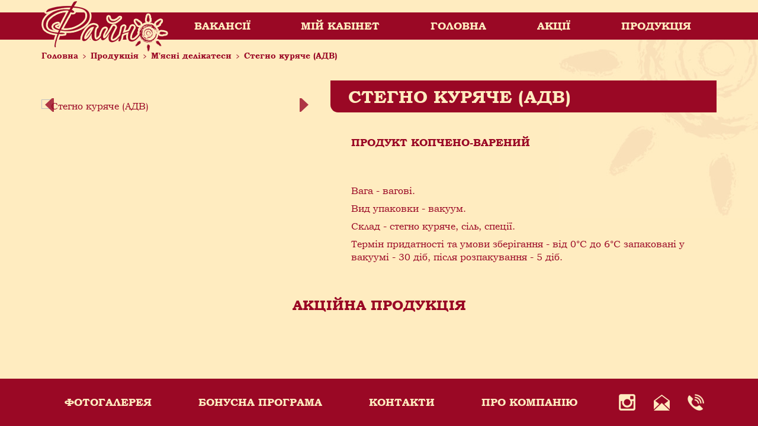

--- FILE ---
content_type: text/html; charset=UTF-8
request_url: https://fajno.ua/stegno-kuryache.html
body_size: 4301
content:
<!DOCTYPE html>
<html lang="uk">
<head>
<meta charset="utf-8"/>
<meta http-equiv="X-UA-Compatible" content="IE=edge"/>
<meta name="viewport" content="width=device-width, initial-scale=1"/>

<meta name="keywords" content=". Стегно куряче (АДВ)" />
<meta name="description" content="Бедро куриное в/к   ООО "АДВ"" />
<link rel="canonical" href="https://fajno.ua/stegno-kuryache.html">
<title>Стегно куряче (АДВ)</title>
<base href="https://fajno.ua/"/>

<link rel="stylesheet" href="/js/fancybox/jquery.fancybox.css">
<link rel="stylesheet" href="style/lightslider.css" type="text/css" />
<link rel="stylesheet" href="style/bootstrap.min.css">
<link href="style/fajno_style.css?v1.1" rel="stylesheet">
<!--[if lt IE 9]>
<script src="https://oss.maxcdn.com/libs/html5shiv/3.7.0/html5shiv.js"></script>
<script src="https://oss.maxcdn.com/libs/respond.js/1.4.2/respond.min.js"></script>
<![endif]-->
<link rel="ICON" href="favicon.ico" />
<link rel="apple-touch-icon" sizes="60x60" href="60.png">
<link rel="apple-touch-icon" sizes="76x76" href="76.png" />
<link rel="apple-touch-icon" sizes="120x120" href="120.png" />
<link rel="apple-touch-icon" sizes="152x152" href="152.png" />
<script type="text/javascript" src="js/jquery.min.js"></script>
<script type="text/javascript" src="js/bootstrap.min.js"></script>
<script type="text/javascript" src="js/jquery.maskedinput.min.js"></script>	
<script type="text/javascript" src="/assets/modules/data_users/js/aut_scr.js"></script>
<script type="text/javascript">autInOut.init('ua');</script>
<script type="text/javascript" src="/js/fancybox/jquery.fancybox.js"></script>
<script type="text/javascript" src="/js/fancybox/jquery.mousewheel-3.0.6.pack.js"></script>
<script type="text/javascript" src="/assets/modules/feedback_module/js/feedback_scr.js"></script>
</head>
<body class="cbp-spmenu-push"><!--for spmenu-->
<nav class="cbp-spmenu cbp-spmenu-vertical cbp-spmenu-left" id="cbp-spmenu-s1"><!--Блок слева на моб-->
<div class="cbp-spmenu-close"></div>
<div class="sp-wp">
<div id="sp-menu"></div>
<div id="sp-search"></div>
</div>
</nav>
<div id="h-fixed"><!--Фиксированый блок вверху на моб-->
<div class="container">
<div id="fixed-menu"><span></span></div>
<div id="fixed-logo"></div>
</div>
</div>
<div class="wrapper" id="min-height">
<header>
<div class="container">
<div id="h-logo"><div class="logo"><a href="/" title="Файно"><img src="img/logo.png" alt="Файно"></a></div></div>
<div id="h-menu"><div class="h-menu">
<ul><li><a href="/merezha-fajno.html" title="Мережа файно" >Мережа файно</a></li>
<li><a href="/vakansii.html" title="Вакансії" >Вакансії</a></li>
<li><a href="/osobisti-dani.html" title="Мій кабінет" >Мій кабінет</a></li>
<li><a href="https://fajno.ua/" title="Головна" >Головна</a></li>
<li><a href="/akcii.html" title="Акції" >Акції</a></li>
<li><a href="/produkciya.html" title="Продукція" >Продукція</a></li>
</ul> 
</div></div>
</div>
</header>
<div class="container"><div class="brcr"><div class="B_crumbBox" itemscope itemtype="http://schema.org/BreadcrumbList" ><span class="B_item-li-crumb" itemprop="itemListElement" itemscope itemtype="http://schema.org/ListItem" ><a class="B_homeCrumb" href="/" title="Файно" itemprop="item"><span itemprop="name">Головна</span></a><meta itemprop="position" content="1" /></span> <img src="/img/brcr.png" alt=""/> <span class="B_item-li-crumb" itemprop="itemListElement" itemscope itemtype="http://schema.org/ListItem" ><a class="B_crumb" href="/produkciya.html" title="Продукція" itemprop="item"><span itemprop="name">Продукція</span></a><meta itemprop="position" content="2" /></span> <img src="/img/brcr.png" alt=""/> <span class="B_item-li-crumb" itemprop="itemListElement" itemscope itemtype="http://schema.org/ListItem" ><a class="B_crumb" href="/myasnye-delikatesy.html" title="М'ясні делікатеси" itemprop="item"><span itemprop="name">М'ясні делікатеси</span></a><meta itemprop="position" content="3" /></span> <img src="/img/brcr.png" alt=""/> <span class="B_lastCrumb"><span class="B_currentCrumb" >Стегно куряче (АДВ)</span></span></div></div></div>
<div class="container">
<section itemscope itemtype="http://schema.org/Product" class="page-prod">
<div class="row">
<div class="col-xs-12 col-sm-5">
<div class="page-prod_t-xs">Стегно куряче (АДВ)</div>	
<div class="page-prod-img">

<div id="gallery" class="gallery list-unstyled cS-hidden">
	<div><img src="assets/cache/images/products/delikatesy/stegno-kuryache-500x400-4cc.png" alt="Стегно куряче (АДВ)" itemprop="image"/></div>
	<div><img src="assets/cache/images/products/myaso/adv__bedro-kurinoe-vk-2-500x400-1f9.png" alt="Стегно куряче (АДВ)" /></div>
</div>
</div>
</div>
<div class="col-xs-12 col-sm-7"><h1 class="page-prod_t" itemprop="name">Стегно куряче (АДВ)</h1>
<div class="page-prod-info">
<div class="page-prod_short">ПРОДУКТ КОПЧЕНО-ВАРЕНИЙ<br/><span class="page-prod_short__sm"></span></div>	
<div class="page-prod-prices-cur">
<div class="page-prod-prices ">
 

</div>

</div>
<div class="table-responsive page-prod_tx" itemprop="description"><p>Вага - вагові.</p>
<p>Вид упаковки - вакуум.</p>
<p>Склад - стегно куряче, сіль, спеції.</p>
<p>Термін придатності та умови зберігання - від 0&deg;С до 6&deg;С запаковані у вакуумі - 30 діб, після розпакування - 5 діб.</p></div>
</div>
</div>
</div>
</section>
<div class="page-prod-sales">
<a href="akcii.html" class="title">Акційна продукція</a>
<div class="prod-lists">
<div class="row">
	
</div>
</div>
</div>	
</div>
</div><!--wrapper-->
<footer><div class="container">
<div class="row">
<div class="col-xs-6 col-sm-4 col-lg-3 hide">
<div class="f-phones">
гаряча лінія<br/> приймає дзвінки з 9<sup>00</sup> до 17<sup>00</sup><br/><span class="phone-number">068-522-42-52</span> 
</div>
</div>
<div class="col-xs-6 col-sm-9 col-lg-10"><div class="f-menu">
<ul><li><a href="/fotogalereya.html" title="Фотогалерея" >Фотогалерея</a></li>
<li><a href="/bonusna-programa.html" title="Бонусна програма" >Бонусна програма</a></li>
<li><a href="/kontakti.html" title="Контакти" >Контакти</a></li>
<li><a href="/pro-kompvniyu.html" title="Про компанію" >Про компанію</a></li>
</ul> 
</div></div>
<div class="col-xs-6 col-sm-3 col-lg-2">
<div class="f-ic">
<a href="https://www.instagram.com/faino_mereja/?utm_source=ig_profile_share&igshid=1k629kygctm3j" class="f-inst" rel="nofollow" target="_blank"></a>
<a class="tocont_btn open_fb f-fb_btn" href="#form_feedbackWind"></a>
<div style="display: none;">
<div id="form_feedbackWind" class="feedback-wind">
	<div class="feedback-wind_t">Написати нам</div>
	<div class="feedback-wind_prod"></div>
	<p id="msg_fbWind"></p>
	<form id="fbformWind"  method="POST">	
			<div><label class="back-call_lbl">Контактна особа<span class="req">*</span></label><input name="name" type="text" maxlength="40"  data-fl-check="1" /></div>
				<div><label>Телефон</label><input id="fbWind_phone" name="phone" maxlength="20" type="text" data-fl-check="0" /></div>
				<div><label>E-mail<span class="req">*</span></label><input name="email" type="text" maxlength="40"  data-fl-check="1" /></div>
			
			<div><label>Повідомлення<span class="req">*</span></label><textarea name="user_comment" rows="5"  data-fl-check="1" ></textarea></div>	
					
		<button class="feedback-wind_btn" onclick="FBmodule.sendForm_fbWind('ua','','')">Відправити</button>
	</form>
</div>
<div id="fb_successWind"><div class="thanks">
<p>Дякуємо, Ваше повідомлення принято.</p><p>Відповідь буде відправлена на вказаний e-mail.</p></div></div>
</div>
<a class="bc_btn f-bc_btn" href="#form_back_call" ></a>
<div style="display: none;">
<div class="back-call" id="form_back_call">	
<div class="back-call_ic"></div>
<div class="back-call_t">Замовити зворотній дзвінок</div>
<div class="back-call_prod"></div>
	<p id="msg_bc" class=""></p>
	<form id="bcform" method="POST" class="back-call_form">		
					<div><label class="back-call_lbl">Ім'я<span class="req">*</span></label>
				<div><input class="back-call_it" name="name" type="text" maxlength="40" data-fl-check="1" /></div>
			</div>
		
		
					<div><label class="back-call_lbl">Телефон<span class="req">*</span></label>
				<div><input class="back-call_it" id="bc_phone" name="phone" type="text" maxlength="20" data-fl-check="1" /></div>
			</div>
		
			

		<button class="back-call_btn" onclick="FBmodule.sendForm_bc('ua','','')" >Відправити</button>
	</form>			
</div>
	
<div id="bc_success">
<div class="thanks"><p>Дякуємо, Ваша заявка прийнята.</p><p>В найближчий час менеджер зв'яжеться з Вами.</p></div>
</div>
</div>
</div>
</div>
</div></div>
</footer>
<script src="js/bootstrap.min.js" ></script>
<script src="js/isMobile.js"></script>
<script>
if(isMobile.phone & $(window).width() <= 767) {
$('.phone-number').each(function() {
$(this).replaceWith(
$('<a href="tel:'+ $(this).text() + '" class="phone-number">' + $(this).text() +'</a>')
);
});
}
	
</script>
<script type="text/javascript" src="js/menu.js" ></script>
<script type="text/javascript">
$(document).ready(function(){
function minHeight () {
	if ($( window ).width() > 1199) {
	$("#min-height").css("min-height",($(window).height()-101));
	}
if (($( window ).width() < 1200) &&($( window ).width() >= 768) ){
	$("#min-height").css("min-height",($(window).height()-141));
	}
if (($( window ).width() < 768) &&($( window ).width() >= 480) ){
	$("#min-height").css("min-height",($(window).height()-178));
	}
if ($( window ).width() < 480) {
	$("#min-height").css("min-height",($(window).height()-215));
	}
}
minHeight();
$(window).resize(function() {
		minHeight();
	
	});
	});
</script>
<script type="text/javascript">

jQuery(document).ready(function($){	
//$("#cartcon").fancybox({ href: '#cartcoiner' , wrapCSS: 'modal_tocart',maxWidth:750, minHeight:292 });//всплывающее окно «товар добавлен в корзину»
$(".bc_btn").fancybox({ href: '#form_back_call', wrapCSS: 'modal_back_call'});//всплывающее окно «обратный звонок»	
$(".vacancy-list_btn").fancybox({ href: '#ocWind', wrapCSS: 'modal_one_click',maxWidth:750 });// всплывающее окно
$(".open_fb").fancybox({ href: '#form_feedbackWind', wrapCSS: 'modal_feedback' });// всплывающее окно «обратная связь»
$("#ocShort_phone").mask('+38(999)99-99-999');// "Заказ в один клик" упрощёной формы
$("#ocSHK_phone").mask('+38(999)99-99-999');// "Заказ в один клик"
$("#oc_phone").mask('+38(999)99-99-999'); // "Заказ в один клик"
$("#bc_phone").mask('+38(999)99-99-999');// "Обратный звонок"
$("#fb_phone").mask('+38(999)99-99-999');// "Обратная связь"	
$("#fbWind_phone").mask('+38(999)99-99-999');// "Обратная связь" 
$("#phone_reg").mask('+38(999)99-99-999'); //Регистрация
});
</script>
<script>
document.ondragstart = disallowCp;
document.onselectstart = disallowCp;
document.oncontextmenu = disallowCp;
document.oncopy = disallowCp;
function disallowCp() {
	return false
}
</script>
	
<script type="text/javascript" src="js/lightslider.min.js"></script>
<script type="text/javascript">
		$(document).ready(function() {		
		var autoplaySlider = $('#gallery').lightSlider({
            item:1,
			loop:true,
			pager:false,
			slideMove:1,
			slideMargin:0,
			controls:true,
			enableDrag:false,
			enableTouch:false,
			freeMove:false,
            speed:1000,
            onSliderLoad: function() {
                    $('#gallery').removeClass('cS-hidden');
			}
			});
		});
</script>	
</body>
</html>

--- FILE ---
content_type: text/css
request_url: https://fajno.ua/style/fajno_style.css?v1.1
body_size: 8778
content:
@font-face{font-family:'BookmanOldStyle';src:url("../font/BookmanOldStyle.eot?#iefix") format("embedded-opentype"),url("../font/BookmanOldStyle.woff") format("woff"),url("../font/BookmanOldStyle.ttf") format("truetype"),url("../font/BookmanOldStyle.svg#BookmanOldStyle") format("svg");font-weight:normal;font-style:normal}@font-face{font-family:'BookmanOldStyle';src:url("../font/BookmanOldStyle-Bold.eot?#iefix") format("embedded-opentype"),url("../font/BookmanOldStyle-Bold.woff") format("woff"),url("../font/BookmanOldStyle-Bold.ttf") format("truetype"),url("../font/BookmanOldStyle-Bold.svg#BookmanOldStyle-Bold") format("svg");font-weight:bold;font-style:normal}@-ms-keyframes spin{from{-ms-transform:rotate(0deg)}to{-ms-transform:rotate(360deg)}}@-moz-keyframes spin{from{-moz-transform:rotate(0deg)}to{-moz-transform:rotate(360deg)}}@-webkit-keyframes spin{from{-webkit-transform:rotate(0deg)}to{-webkit-transform:rotate(360deg)}}@keyframes spin{from{transform:rotate(0deg)}to{transform:rotate(360deg)}}body{font-family:"BookmanOldStyle";font-size:14px;line-height:20px;color:#9a0825;background-color:#ffecc0}.wrapper{padding:0;font-size:16px;line-height:22px;position:relative}body:not(#main) .wrapper{background-image:url(../img/sun_bg.jpg);background-position:100% 46px;background-repeat:no-repeat;background-size:336px 302px}@media (max-width: 1199px) and (min-width: 768px){body:not(#main) .wrapper{background-size:168px 151px}}@media (max-width: 767px){body:not(#main) .wrapper{background-size:84px 75px;background-position:100% 0}}h1{color:#9a0825;text-transform:uppercase;font-size:24px;line-height:24px;font-weight:700;display:block;margin:10px 0 10px;text-align:center}@media (max-width: 479px){h1{font-size:20px;line-height:20px}}h2{text-transform:uppercase;font-weight:700;font-size:19px;line-height:24px;color:#3b3b3b;padding:12px 0;margin:0}h3{text-transform:uppercase;font-weight:700;font-size:18px;line-height:24px;color:#3b3b3b;padding:10px 0}h4{text-transform:uppercase;font-weight:700;font-size:18px;line-height:20px;color:#3b3b3b;padding:10px 0}h5{text-transform:uppercase;font-size:16px;line-height:20px;padding:10px 0}h6{text-transform:uppercase;font-weight:700;line-height:20px;padding:10px 0}.title{color:#9a0825;text-transform:uppercase;font-size:24px;line-height:24px;font-weight:700;display:block;margin:10px 0 10px;text-align:center;display:block}ul,ol{margin:0;padding:0;list-style-position:inside}li{list-style-position:inside}iframe{max-width:100%}img{max-width:100%;height:auto}.block-text a{text-decoration:underline;color:#9a0825}a{color:#9a0825;text-decoration:none}a:hover,a:focus{color:#9a0825;text-decoration:underline}@media (max-width: 767px){.table-responsive{border:none;min-height:.01%;overflow-x:auto}}.block-text a:visited{color:#333}.block-text{line-height:20px}.block-text a{color:#9a0825}.block-text ol li{margin-bottom:20px}.block-text ul li{list-style:none;margin-bottom:20px}.block-text ul li:before{content:"";display:inline-block;margin-right:7px;width:5px;height:5px;background:#fff5df;-webkit-border-radius:50%;-moz-border-radius:50%;border-radius:50%}.block-content{padding-bottom:40px}.validate-fld-error label{color:red}.validate-fld-error input[type="text"],.validate-fld-error input[type="password"],.validate-fld-error textarea,input[type="text"].required,input[type="text"].invalid,input[type="password"].required,input[type="password"].invalid{border:1px solid red !important}.req,.red,label.required{color:red}input[type="text"],input[type="password"],textarea{margin:5px 0;padding:5px 7px}td{padding:5px;border-color:#ccc}textarea{resize:none}table,tbody,tr{border-color:#ccc;border-collapse:collapse}table{border-collapse:collapse;border-spacing:0}.table-responsive{border:none}.bold{font-weight:700}p{padding:7px 0;margin:0}.leftnopad,.nopad{padding-left:0}.rightnopad,.nopad{padding-right:0}.hidden{display:none !important}.vis_hid{visibility:hidden}:focus{outline:none !important}button::-moz-focus-inner,input[type="reset"]::-moz-focus-inner,input[type="button"]::-moz-focus-inner,input[type="submit"]::-moz-focus-inner,input[type="submit"]::-moz-focus-inner,input[type="file"]>input[type="button"]::-moz-focus-inner{border:none}:focus{-moz-outline:3px solid #fff !important}input[type="radio"]:focus{-moz-outline-radius:12px !important;-moz-outline-offset:0px !important}input[type="checkbox"]:focus{-moz-outline-offset:-1px !important;-moz-outline:1px solid #000 !important}a,img{outline:none}.clear{clear:both}@media (max-width: 767px){.clear-xs{clear:both}}@media (max-width: 991px) and (min-width: 768px){.clear-sm{clear:both}}@media (max-width: 1199px) and (min-width: 992px){.clear-md{clear:both}}@media (min-width: 1200px){.clear-lg{clear:both}}@media (min-width: 768px){img.fl_left{float:left;margin:0 15px 0 0}}@media (min-width: 768px){img.fl_right{float:right;margin:0 15px 0 0}}input[type="text"],input[type="password"],textarea{-webkit-box-shadow:none;-moz-box-shadow:none;box-shadow:none;-webkit-border-radius:0;-moz-border-radius:0;border-radius:0;border:1px solid #9a0825;padding:5px 10px}input[type="text"]:focus,input[type="password"]:focus,textarea:focus{border:1px solid #ebbea1 !important}.row1:after{clear:both;display:table;content:""}@media (max-width: 479px){.col-xs-1,.col-xs-2,.col-xs-3,.col-xs-4,.col-xs-5,.col-xs-6,.col-xs-7,.col-xs-8,.col-xs-9,.col-xs-10,.col-xs-11{width:100%}}.half{width:50%;padding-left:10px;padding-right:10px;float:left}.fourth{width:25%;padding-left:10px;padding-right:10px;float:left}header{margin:21px 0 20px;background:#9a0825}header .container{position:relative}#main #h-logo{display:none}@media (min-width: 768px){.logo{position:absolute;top:-22px}.h-menu{padding-left:215px}.h-menu li:first-child{display:none}#main .h-menu{padding:0}#main .h-menu li:first-child{display:table-cell}}.h-menu li{list-style:none;float:none;display:table-cell;width:1%;vertical-align:top;height:46px}.h-menu a{color:#ffecc0;line-height:46px;font-size:18px;font-weight:700;text-transform:uppercase;text-align:center;display:block;padding:0 10px;white-space:nowrap;position:relative}.h-menu a:hover,.h-menu a:focus{text-decoration:none;font-size:18px}@media (min-width: 768px){.h-menu li{position:relative}.h-menu li:hover:before{left:-10px;top:-21px;right:-10px;bottom:-21px;background:url(../img/menu_hover.png) no-repeat 0 0;background-size:100% 100%;position:absolute;content:""}.h-menu li:nth-child(1):hover:before{background:url(../img/menu_hover.png) no-repeat 50% -4px}.h-menu li:nth-child(2):hover:before{background:url(../img/menu_hover.png) no-repeat 50% -102px}.h-menu li:nth-child(3):hover:before{background:url(../img/menu_hover.png) no-repeat 50% -196px}.h-menu li:nth-child(4):hover:before{background:url(../img/menu_hover.png) no-repeat 50% -291px}.h-menu li:nth-child(5):hover:before{background:url(../img/menu_hover.png) no-repeat 50% -385px}.h-menu li:nth-child(6):hover:before{background:url(../img/menu_hover.png) no-repeat 50% -479px}}@media (max-width: 991px) and (min-width: 768px){.h-menu a{font-size:14px;padding:0 6px}.h-menu a:hover,.h-menu a:focus{font-size:14px;padding:0 6px}}@media (max-width: 991px) and (min-width: 768px) and (max-width: 991px) and (min-width: 768px){.h-menu li:hover:before{left:0px;right:0}}@media (min-width: 768px){#cbp-spmenu-s1{display:none}}@media (max-width: 767px){#cbp-spmenu-s1,#cbp-spmenu-s2{overflow-y:auto;z-index:1500}.sp-wp{padding:15px}.cbp-spmenu-close{border-color:#9a0825;background:#ffecc0;border-radius:25px 0 0 25px;border-style:solid !important;border-width:1px 0 1px 1px !important;cursor:pointer;display:block;height:40px;position:absolute;right:0;top:10px;width:34px;z-index:1600}.cbp-spmenu-close:before{content:"«";color:#9a0825;position:absolute;left:10px;top:0px;font-size:34px;line-height:30px}.cbp-spmenu-close:hover,.cbp-spmenu-close:focus{border-color:#ffecc0;background:#9a0825}.cbp-spmenu-close:hover:before,.cbp-spmenu-close:focus:before{color:#ffecc0}.cbp-spmenu{position:fixed;transition:all 0.3s ease-out 0s}.cbp-spmenu-push{left:0;overflow-x:hidden;position:relative}.cbp-spmenu-vertical{height:100%;top:0;width:270px;z-index:1000;background:#ffecc0}.cbp-spmenu-left{left:-270px}.cbp-spmenu-left.cbp-spmenu-open{left:0}.cbp-spmenu-wp,.cbp-spmenu-wp2{transition:all 0.3s ease-out 0s}.cbp-spmenu-wp::after,.cbp-spmenu-wp2::after{background:rgba(0,0,0,0.3) none repeat scroll 0 0;content:"";display:block;height:100%;position:absolute;right:0;top:0;width:100%;z-index:1200}.cbp-spmenu .container{width:100%;padding:0}body{padding-top:57px}header{display:none}#h-fixed{background:#9a0825;display:block;height:55px;left:0;position:fixed;right:0;top:0;z-index:1000}#h-fixed .container{position:relative}#fixed-menu{border:2px solid #ffecc0;border-radius:4px;cursor:pointer;float:left;height:34px;margin-top:10px;position:relative;width:40px}#fixed-menu span{height:2px;background:#ffecc0;left:7px;right:7px;top:14px;position:absolute}#fixed-menu span:before{height:2px;background:#ffecc0;left:0px;right:0px;top:-6px;position:absolute;content:""}#fixed-menu span:after{height:2px;background:#ffecc0;left:0px;right:0px;top:6px;position:absolute;content:""}#fixed-menu:hover,#fixed-menu:focus{border-color:#fff5df}#fixed-menu:hover span,#fixed-menu:focus span{background:#fff5df}#fixed-menu:hover span:before,#fixed-menu:hover span:after,#fixed-menu:focus span:before,#fixed-menu:focus span:after{background:#fff5df}#fixed-menu:hover,#fixed-menu:focus{border:2px solid #ffecc0}#fixed-menu:hover:after,#fixed-menu:focus:after{color:#fff5df}#fixed-menu::after{background-color:transparent !important;color:#ffecc0;content:"Меню";display:block;float:left;font-size:18px;line-height:30px;padding-left:50px;font-weight:700}#fixed-logo{float:right}.logo{padding:3px 0}.logo img{max-height:45px}.h-menu{padding:10px 0}.h-menu>ul>li{float:none;display:block;height:48px;list-style:none;position:relative;width:100%}.h-menu>ul>li>a{display:block;padding:0 5px;text-align:center;height:48px;line-height:48px;font-size:18px;font-weight:400;overflow:hidden;white-space:nowrap;background:#9a0825;border-bottom:1px solid #ffecc0}.h-cabinet{height:55px;width:150px;top:0;line-height:30px;padding-top:10px}}.main_img{padding:0 0 20px 0;text-align:center;background-size:contain;background-repeat:no-repeat;background-position:50% 50%}@media (min-width: 992px){.main_img{background-image:url(../img/main_img.jpg)}}@media (min-width: 768px) and (max-width: 991px){.main_img{background-image:url(../img/main_img__sm.jpg)}}@media (max-width: 767px){.main_img{background-image:url(../img/main_img__xs.jpg)}}.sun1{position:absolute;right:0;top:0}@media (max-width: 1199px) and (min-width: 768px){.sun1{width:200px}}@media (max-width: 767px){.sun1{width:100px}}.sun{position:absolute;right:0;top:46px;width:340px;height:300px;overflow:hidden}.sun img{-webkit-animation-name:spin;-webkit-animation-duration:9s;-webkit-animation-iteration-count:infinite;-webkit-animation-timing-function:linear;-moz-animation-name:spin;-moz-animation-duration:9s;-moz-animation-iteration-count:infinite;-moz-animation-timing-function:linear;-ms-animation-name:spin;-ms-animation-duration:9s;-ms-animation-iteration-count:infinite;-ms-animation-timing-function:linear;animation-name:spin;animation-duration:9s;animation-iteration-count:infinite;animation-timing-function:linear;max-width:none;padding:15px;position:relative;top:-242px}@media (max-width: 1199px) and (min-width: 768px){.sun{width:174px;height:150px}.sun img{top:-130px}}@media (max-width: 767px){.sun{width:100px;height:90px;top:-2px}.sun img{top:-77px}}.brcr{margin:0 0 5px;color:#9a0825;font-size:14px;line-height:14px;font-weight:700}.brcr a{color:#9a0825}.brcr a:hover,.brcr a:focus{color:#888 !important}.brcr img{padding:0 3px}.prod-sort{margin:15px 0 0}.prod-sort:after{clear:both;display:table;content:""}.sort{font-size:16px;line-height:26px;margin:0;background:#ffecc0;position:relative;width:222px;float:left}.sort select{background:#ffecc0;width:100%;margin:0;padding:0 20px 0 7px;height:28px;line-height:26px;border:1px solid #9a0825;-webkit-appearance:none;-moz-appearance:none;color:#9a0825;cursor:pointer}.sort select::-ms-expand{display:none;-webkit-appearance:none;-moz-appearance:none;-ms-appearance:none}.sort:after{position:absolute;content:"";top:50%;margin-top:-4px;right:7px;width:16px;height:9px;pointer-events:none;background:url(../img/select_arr.png)}.sort_tx{float:left;line-height:28px;margin-right:10px;color:#9a0825}.prod-lists{margin-bottom:12px}.prod-lists:after{clear:both;display:table;content:""}.prod-list{display:block;margin:15px 0;background:url(../img/prod-list_line-g.png) 0 0 repeat-x,url(../img/prod-list_line-g.png) 0 100% repeat-x,url(../img/prod-list_line-v.png) 0 0 repeat-y,url(../img/prod-list_line-v.png) 100% 0 repeat-y #ffecc0}.prod-list-t{height:58px;background:#9a0825;color:#ffecc0;display:block;text-align:center;font-size:18px;line-height:21px;padding:5px 10px}.prod-list_t{height:42px;display:block;overflow:hidden}.prod-list_t span{height:42px;display:table-cell;vertical-align:middle;width:600px}.prod-list:hover,.prod-list:focus{background:url(../img/prod-list_line-g.png) 0 0 repeat-x,url(../img/prod-list_line-g.png) 0 100% repeat-x,url(../img/prod-list_line-v.png) 0 0 repeat-y,url(../img/prod-list_line-v.png) 100% 0 repeat-y #fff5df;text-decoration:none}.prod-list:hover .prod-list-t,.prod-list:focus .prod-list-t{background:url(../img/prod-list_line-g.png) 0 100% repeat-x;color:#9a0825;text-decoration:none}.prod-list_img{text-align:center;position:relative}.prod-list_sale{position:absolute;right:20px;top:15px;width:76px;height:86px;background:url(../img/sale_bg.png);text-align:center;font-size:19px;line-height:80px;font-weight:bold;padding-left:8px}.PF_show_more{display:block;cursor:pointer;width:360px;max-width:100%;height:40px;margin:0 auto 20px;background:#9a0825;color:#ffecc0;line-height:40px;text-align:center;font-size:18px}.PF_show_more>span{padding-left:35px;position:relative;line-height:40px;display:inline-block}.PF_show_more>span:before{width:26px;height:26px;position:absolute;left:0;top:6px;content:"";background-image:url(../img/see-more_ic.png);background-position:center center;background-repeat:no-repeat;-webkit-animation-name:spin;-webkit-animation-duration:10s;-webkit-animation-iteration-count:infinite;-webkit-animation-timing-function:linear;-moz-animation-name:spin;-moz-animation-duration:10s;-moz-animation-iteration-count:infinite;-moz-animation-timing-function:linear;-ms-animation-name:spin;-ms-animation-duration:10s;-ms-animation-iteration-count:infinite;-ms-animation-timing-function:linear;animation-name:spin;animation-duration:10s;animation-iteration-count:infinite;animation-timing-function:linear}.PF_show_more:hover>span:before,.PF_show_more:focus>span:before{-webkit-animation-name:spin;-webkit-animation-duration:2s;-webkit-animation-iteration-count:infinite;-webkit-animation-timing-function:linear;-moz-animation-name:spin;-moz-animation-duration:2s;-moz-animation-iteration-count:infinite;-moz-animation-timing-function:linear;-ms-animation-name:spin;-ms-animation-duration:2s;-ms-animation-iteration-count:infinite;-ms-animation-timing-function:linear;animation-name:spin;animation-duration:2s;animation-iteration-count:infinite;animation-timing-function:linear}.page-prod{margin:20px 0}.page-prod-img{position:relative;margin:10px 0;padding:30px 0 10px}.page-prod_sale{position:absolute;right:10px;top:0;width:76px;height:86px;background:url(../img/sale_bg.png);text-align:center;font-size:19px;line-height:80px;font-weight:bold;padding-left:8px}.page-prod_t{background:#9a0825;color:#ffecc0;border-bottom-left-radius:13px;padding:12px 30px;font-size:30px;line-height:30px;text-align:left}.page-prod_t-xs{background:#9a0825;color:#ffecc0;border-bottom-left-radius:13px;padding:12px 30px;font-size:30px;line-height:30px;text-align:left;text-transform:uppercase;font-weight:700;display:block;margin:10px 0 10px;display:none}@media (max-width: 479px){.page-prod_t-xs{font-size:22px;line-height:22px}}.page-prod-info{margin:35px}.page-prod_short{text-transform:uppercase;font-weight:bold;font-size:18px;margin:40px 0 25px}.page-prod_short__sm{text-transform:lowercase}.page-prod-prices-cur:after{clear:both;display:table;content:""}.page-prod-price{font-size:48px;line-height:48px;font-weight:bold;float:left}.page-prod-prices-sale{float:left;background:url(../img/prod-list_line-g.png) 0 0 repeat-x,url(../img/prod-list_line-g.png) 0 100% repeat-x,url(../img/prod-list_line-v.png) 0 0 repeat-y,url(../img/prod-list_line-v.png) 100% 0 repeat-y;display:table;padding:2px;font-weight:bold}.page-prod-prices-sale .page-prod-price{float:none;display:table-row}.page-prod-prices-sale .page-prod-price span{display:table-cell;font-size:48px;line-height:48px;padding:3px 23px;color:#ffecc0;background:#9a0825}.page-prod_old-price{display:table-row;background:url(../img/prod-list_line-g.png) 0 100% repeat-x}.page-prod_old-price span{display:table-cell;font-size:18px;padding:3px 23px;text-decoration:line-through;font-weight:bold}.page-prod_old-price i{font-style:normal;font-size:16px}.page-prod_cur{float:left;font-size:24px;line-height:35px;text-transform:uppercase;font-weight:bold;padding:15px 0 0 10px}.page-prod_cur-sale{padding:48px 0 0 10px}.page-prod_tx{margin:30px 0 0}.page-prod_tx p{padding:4px 0}@media (min-width: 992px) and (max-width: 1199px){.page-prod-sales .col-md-4:nth-last-child(4){display:none}}@media (max-width: 360px){.page-prod-info{margin:15px 0}}.vacancy-type-lists{margin-top:10px}.vacancy-type-list{color:#9a0825;text-transform:uppercase;font-size:18px;line-height:20px;padding:21px 10px;text-align:center;font-weight:bold;border:1px solid #9a0825;margin-bottom:18px;cursor:pointer}.vacancy-type-list.selected{background:#9a0825;color:#ffecc0}@media (max-width: 767px){.page-prod_t{display:none}.page-prod_t-xs{display:block}}@media (max-width: 767px) and (min-width: 480px){.vacancy-type-lists{text-align:center}.vacancy-type-list{width:150px;margin-left:2px;margin-right:2px;display:inline-block;padding:10px}}@media (max-width: 479px){.vacancy-type-list{padding:10px}}#map{height:335px;width:100%;border:1px solid #9a0825;margin-bottom:25px;margin-top:10px}.vacancy-list{border:1px solid #9a0825;margin-bottom:25px;padding:10px 15px 0}.vacancy-list_t{font-size:18px;font-weight:bold;cursor:pointer;color:#9a0825}.vacancy-list_t:hover,.vacancy-list_t:focus{text-decoration:underline}.vacancy-list_t:after{content:"";background:url(../img/vacancy-list_arr.png) right center no-repeat;width:14px;height:8px;display:inline-block;margin-left:10px;transition:0.5s all;-webkit-transition:0.5s all;-moz-transition:0.5s all;-o-transition:0.5s all;-ms-transition:0.5s all}.vacancy-list.active .vacancy-list_t:after{-moz-transform:rotate(180deg);-ms-transform:rotate(180deg);-webkit-transform:rotate(180deg);-o-transform:rotate(180deg);transform:rotate(180deg)}.vacancy-list_btn{background:#9a0825;color:#ffecc0;text-align:center;height:33px;line-height:33px;margin:10px 0;cursor:pointer;border:1px solid #9a0825;transition:0.5s all;-webkit-transition:0.5s all;-moz-transition:0.5s all;-o-transition:0.5s all;-ms-transition:0.5s all;display:block;width:100%}.vacancy-list_btn:hover,.vacancy-list_btn:focus{background:#ffecc0;color:#9a0825}.vacancy-list-short{font-size:14px;line-height:16px;color:#9a0825;padding:2px 0 0}.vacancy-list-description{border-top:1px solid #9a0825;max-height:0;opacity:0;overflow:hidden;transition:0.5s all;-webkit-transition:0.5s all;-moz-transition:0.5s all;-o-transition:0.5s all;-ms-transition:0.5s all;color:#9a0825;padding:0 0 0 15px;margin-top:5px}.vacancy-list-description li{list-style:none}.vacancy-list-description li:before{content:"•";display:inline;padding-right:7px}.vacancy-list.active .vacancy-list-description{max-height:1000px;opacity:1;transition:0.5s all;-webkit-transition:0.5s all;-moz-transition:0.5s all;-o-transition:0.5s all;-ms-transition:0.5s all;padding-bottom:10px}.btn-show-more{display:block;cursor:pointer;width:360px;max-width:100%;height:40px;margin:0 auto 20px;background:#9a0825;color:#ffecc0;line-height:40px;text-align:center;font-size:18px}.btn-show-more span{padding-left:35px;position:relative;line-height:40px;display:inline-block}.btn-show-more span:before{width:26px;height:26px;position:absolute;left:0;top:6px;content:"";background-image:url(../img/see-more_ic.png);background-position:center center;background-repeat:no-repeat;-webkit-animation-name:spin;-webkit-animation-duration:10s;-webkit-animation-iteration-count:infinite;-webkit-animation-timing-function:linear;-moz-animation-name:spin;-moz-animation-duration:10s;-moz-animation-iteration-count:infinite;-moz-animation-timing-function:linear;-ms-animation-name:spin;-ms-animation-duration:10s;-ms-animation-iteration-count:infinite;-ms-animation-timing-function:linear;animation-name:spin;animation-duration:10s;animation-iteration-count:infinite;animation-timing-function:linear}.btn-show-more:hover span:before,.btn-show-more:focus span:before{-webkit-animation-name:spin;-webkit-animation-duration:2s;-webkit-animation-iteration-count:infinite;-webkit-animation-timing-function:linear;-moz-animation-name:spin;-moz-animation-duration:2s;-moz-animation-iteration-count:infinite;-moz-animation-timing-function:linear;-ms-animation-name:spin;-ms-animation-duration:2s;-ms-animation-iteration-count:infinite;-ms-animation-timing-function:linear;animation-name:spin;animation-duration:2s;animation-iteration-count:infinite;animation-timing-function:linear}.fancybox-overlay{background:rgba(0,0,0,0.3) !important}.modal_one_click .fancybox-skin,.modal_oc_success .fancybox-skin,.modal_back_call .fancybox-skin,.modal_feedback .fancybox-skin,.modal_bc_success .fancybox-skin,.modal_fb_success .fancybox-skin,.change_password .fancybox-skin,.modal_subscr .fancybox-skin,.modal_subscribe_success .fancybox-skin,.modal_unsubscribe_success .fancybox-skin{background:#ffecc0;border-radius:0;padding:10px 0 !important;border:1px solid #9a0825}.modal_one_click .fancybox-close,.modal_oc_success .fancybox-close,.modal_back_call .fancybox-close,.modal_feedback .fancybox-close,.modal_bc_success .fancybox-close,.modal_fb_success .fancybox-close,.change_password .fancybox-close,.modal_subscr .fancybox-close,.modal_subscribe_success .fancybox-close,.modal_unsubscribe_success .fancybox-close{width:21px;height:21px;top:7px;right:7px;background:url("/img/fancy_close.png") no-repeat center center}.modal_one_click .thanks,.modal_one_click #wind_subscribe_success,.modal_one_click #wind_unsubscribe_success,.modal_oc_success .thanks,.modal_oc_success #wind_subscribe_success,.modal_oc_success #wind_unsubscribe_success,.modal_back_call .thanks,.modal_back_call #wind_subscribe_success,.modal_back_call #wind_unsubscribe_success,.modal_feedback .thanks,.modal_feedback #wind_subscribe_success,.modal_feedback #wind_unsubscribe_success,.modal_bc_success .thanks,.modal_bc_success #wind_subscribe_success,.modal_bc_success #wind_unsubscribe_success,.modal_fb_success .thanks,.modal_fb_success #wind_subscribe_success,.modal_fb_success #wind_unsubscribe_success,.change_password .thanks,.change_password #wind_subscribe_success,.change_password #wind_unsubscribe_success,.modal_subscr .thanks,.modal_subscr #wind_subscribe_success,.modal_subscr #wind_unsubscribe_success,.modal_subscribe_success .thanks,.modal_subscribe_success #wind_subscribe_success,.modal_subscribe_success #wind_unsubscribe_success,.modal_unsubscribe_success .thanks,.modal_unsubscribe_success #wind_subscribe_success,.modal_unsubscribe_success #wind_unsubscribe_success{padding:30px;color:#9a0825}.pop-oc_t,.feedback-wind_t,.back-call_t{font-size:18px;text-transform:uppercase;padding:0 35px 7px;color:#9a0825;font-weight:bold}.pop-oc_prod,.feedback-wind_prod,.back-call_prod{background:#9a0825;color:#ffecc0;font-size:18px;padding:10px 15px;font-weight:bold}.pop-oc form,.feedback-wind form,.back-call form{padding:0 15px}.pop-oc label,.feedback-wind label,.back-call label{font-weight:400;display:block;margin:15px 0 0;color:#9a0825}.pop-oc input[type="text"],.pop-oc textarea,.feedback-wind input[type="text"],.feedback-wind textarea,.back-call input[type="text"],.back-call textarea{width:100%;background:none;color:#9a0825}.pop-oc input[type="checkbox"],.feedback-wind input[type="checkbox"],.back-call input[type="checkbox"]{display:none}.pop-oc input[type="checkbox"]+label,.feedback-wind input[type="checkbox"]+label,.back-call input[type="checkbox"]+label{margin-left:28px;margin-top:25px;margin-bottom:15px;font-weight:400;padding:0 0 5px 30px;position:relative;font-size:14px;cursor:pointer}.pop-oc input[type="checkbox"]+label:before,.feedback-wind input[type="checkbox"]+label:before,.back-call input[type="checkbox"]+label:before{background:url(../img/checkbox_ic.png) no-repeat 0 0;width:20px;height:20px;left:0;top:0;position:absolute;content:""}.pop-oc input[type="checkbox"]:checked+label:before,.feedback-wind input[type="checkbox"]:checked+label:before,.back-call input[type="checkbox"]:checked+label:before{background:url(../img/checkbox_ic.png) no-repeat -20px 0}.pop-oc_btn,.feedback-wind_btn,.back-call_btn{width:270px;max-width:100%;height:40px;background:#9a0825;color:#ffecc0;margin:25px auto 15px;border:1px solid #9a0825;font-size:18px;display:block;transition:0.5s all;-webkit-transition:0.5s all;-moz-transition:0.5s all;-o-transition:0.5s all;-ms-transition:0.5s all;cursor:pointer}.pop-oc_btn:hover,.pop-oc_btn:focus,.feedback-wind_btn:hover,.feedback-wind_btn:focus,.back-call_btn:hover,.back-call_btn:focus{background:#ffecc0;color:#9a0825}@media (min-width: 768px){.pop-oc_t,.pop-oc_prod,.pop-oc form,.pop-oc #ocWind_msg,.pop-oc #bc_success,.pop-oc #fb_successWind,.feedback-wind_t,.feedback-wind_prod,.feedback-wind form,.feedback-wind #ocWind_msg,.feedback-wind #bc_success,.feedback-wind #fb_successWind,.back-call_t,.back-call_prod,.back-call form,.back-call #ocWind_msg,.back-call #bc_success,.back-call #fb_successWind{padding-left:70px;padding-right:70px}}#ocWind_msg,#msg_bc,#msg_fbWind{padding:0 15px;color:#f00;margin-top:5px;text-align:center}.change-password{padding:10px 40px}.change-password_t{font-size:18px;text-align:center;padding:0 35px 7px;color:#9a0825;font-weight:bold}.change-password label{font-weight:400;display:block;margin:10px 0 0;color:#9a0825}.change-password input[type="password"]{width:100%;background:none;color:#9a0825;height:32px}.change-password_btn{width:270px;max-width:100%;height:40px;background:#9a0825;color:#ffecc0;margin:15px auto 15px;border:1px solid #9a0825;font-size:18px;display:block;transition:0.5s all;-webkit-transition:0.5s all;-moz-transition:0.5s all;-o-transition:0.5s all;-ms-transition:0.5s all;cursor:pointer}.change-password_btn:hover,.change-password_btn:focus{background:#ffecc0;color:#9a0825}.subscr{padding:10px 44px;width:430px;max-width:100%}.subscr_t{font-size:18px;text-transform:uppercase;padding:0 0 7px;color:#9a0825;font-weight:bold;text-align:center}.subscr label{font-weight:400;display:block;margin:15px 0 0;color:#9a0825}.subscr input[type="text"]{width:100%;background:none;color:#9a0825}.subscr input[type="checkbox"]{display:none}.subscr input[type="checkbox"]+label{margin-top:15px;margin-bottom:15px;font-weight:400;padding:0 0 5px 30px;position:relative;font-size:14px;line-height:16px;cursor:pointer}.subscr input[type="checkbox"]+label:before{background:url(../img/checkbox_ic.png) no-repeat 0 0;width:20px;height:20px;left:0;top:5px;position:absolute;content:""}.subscr input[type="checkbox"]:checked+label:before{background:url(../img/checkbox_ic.png) no-repeat -20px 0}.subscr_btn{width:194px;max-width:100%;height:34px;background:#9a0825;color:#ffecc0;margin:0 0 15px;float:right;border:1px solid #9a0825;font-size:18px;display:block;transition:0.5s all;-webkit-transition:0.5s all;-moz-transition:0.5s all;-o-transition:0.5s all;-ms-transition:0.5s all;cursor:pointer}.subscr_btn:hover,.subscr_btn:focus{background:#ffecc0;color:#9a0825}#map-shop #map{height:490px}#shop_data{border:1px solid #9a0825}.shop-lists{max-height:300px;width:100%;overflow:auto;margin:3px 0}.shop-list{border-bottom:1px solid #9a0825;padding:7px 15px;cursor:pointer}.shop-list:hover,.shop-list:focus{background:#e9bd9f}.shop-list:last-child{border:0}.shop-list_t{font-weight:700;padding:10px 15px;border-bottom:1px solid #9a0825;position:relative}.shop-list_t:after{width:14px;height:8px;position:absolute;right:15px;top:17px;content:"";background:url(../img/vacancy-list_arr.png)}.shop-list_adr{font-size:16px;line-height:16px}.shop-list_time{font-size:14px;line-height:16px}.jspContainer{overflow:hidden;position:relative}.jspPane{position:absolute}.jspVerticalBar{position:absolute;top:0;right:2px;width:6px;height:100%;background:red}.jspHorizontalBar{position:absolute;bottom:0;left:0;width:100%;height:16px;background:red}.jspVerticalBar *,.jspHorizontalBar *{margin:0;padding:0}.jspCap{display:none}.jspHorizontalBar .jspCap{float:left}.jspTrack{background:#ffecc0;position:relative}.jspDrag{background:#cc7a72;position:relative;top:0;left:0;cursor:pointer}.jspHorizontalBar .jspTrack,.jspHorizontalBar .jspDrag{float:left;height:100%}.jspArrow{background:#cc7a72;text-indent:-20000px;display:block;cursor:pointer}.jspArrow.jspDisabled{cursor:default;background:#80808d}.jspVerticalBar .jspArrow{height:16px}.jspHorizontalBar .jspArrow{width:6px;float:left;height:100%}.jspVerticalBar .jspArrow:focus{outline:none}.jspCorner{background:#eeeef4;float:left;height:100%}* html .jspCorner{margin:0 -3px 0 0}.cabinet-left{border:1px solid #9a0825;padding:0 15px;width:305px;max-width:100%;margin:38px 0}.cabinet-left_t{text-transform:uppercase;color:#9a0825;padding:7px 0 3px;border-bottom:1px solid #9a0825;font-size:18px;line-height:26px;margin-bottom:5px}.cabinet-left a{display:block;color:#9a0825;margin:0 15px;padding:3px 0}.cabinet-left .cabinet-left_exit{margin:7px 0 0;border-top:1px solid #9a0825;padding:8px 15px;position:relative}.cabinet-left .cabinet-left_exit:after{width:13px;height:17px;background:url(../img/exit_ic.png);content:"";position:absolute;top:10px;right:15px}@media (max-width: 767px){.cabinet-left{margin:10px 0}}@media (min-width: 768px){.cabinet-content{margin:38px 0}#buye_history{display:table;width:100%}.header-history,.row-history,.detail-cart-bonus{display:table-row}.header-history{background:#9a0825;color:#ffecc0;font-size:16px;text-transform:uppercase;text-align:center;font-weight:bold;line-height:18px}.col-history,.cell-history,.row-text{display:table-cell}.col-history{padding:10px 5px;border-right:1px solid #ffecc0;width:20%}.col-history:nth-last-child(1){border:0}.row-history{text-align:center;color:#9a0825}.cell-history{padding:15px 5px;border-right:1px solid #ebbea1;border-bottom:1px solid #ebbea1;width:20%}.cell-history:nth-last-child(1){border-right:0}}@media (max-width: 767px){.cabinet-content{margin:10px 0}.header-history{display:none}.row-history{color:#9a0825;border-bottom:1px solid #ebbea1;padding:10px 0}.cell-history:before{content:attr(data-mtitle);padding-right:7px;font-weight:700}}.reg{padding-top:7px}.reg input[type="text"],.reg input[type="password"]{width:100%;background:none;height:42px;line-height:1.2;color:#9a0825}.reg label{display:block;font-weight:normal;color:#9a0825;margin:7px 0 0}.reg img{border:1px solid #9a0825;margin-top:15px}.reg_btn{width:100%;background:#9a0825;color:#ffecc0;font-weight:bold;height:48px;border:1px solid #9a0825;font-size:18px;line-height:46px;transition:0.5s all;-webkit-transition:0.5s all;-moz-transition:0.5s all;-o-transition:0.5s all;-ms-transition:0.5s all;margin:35px 0}.reg_btn:hover,.reg_btn:focus{background:#ffecc0;color:#9a0825}@media (min-width: 768px){.reg{background:url(../img/reg_bg.jpg) no-repeat top right;padding-bottom:200px}}.log-in form{width:460px;max-width:100%;margin:15px auto}.log-in table{width:100%}.log-in td{padding:5px 0}.log-in label{font-size:18px;font-weight:normal;text-align:right;display:block;padding-right:20px;margin:7px 0 0}.log-in_login,.log-in_pass{width:296px;max-width:100%;height:42px;line-height:1.2;color:#9a0825;padding-left:40px !important}.log-in_login{background:url(../img/login_ic.png) no-repeat 9px 9px}.log-in_pass{background:url(../img/pass_ic.png) no-repeat 9px 9px}.log-in_rec,.log-in_reg{text-decoration:underline}.log-in_rec:hover,.log-in_rec:focus,.log-in_reg:hover,.log-in_reg:focus{text-decoration:none}.log-in_rec{float:left}.log-in_reg{float:right}.log-in_btn{width:100%;height:42px;background:#9a0825;color:#ffecc0;font-size:18px;display:block;border:1px solid #9a0825;transition:0.5s all;-webkit-transition:0.5s all;-moz-transition:0.5s all;-o-transition:0.5s all;-ms-transition:0.5s all;margin:17px 0}.log-in_btn:hover,.log-in_btn:focus{background:#ffecc0;color:#9a0825}@media (max-width: 479px){.log-in td{display:block}.log-in td.log-in_empty{display:none}.log-in label{text-align:left}.log-in_login,.log-in_pass{width:100%}}.avt{width:460px;max-width:100%;margin:55px auto}.avt label{font-size:18px;font-weight:normal;display:block;margin:7px 0 0}.avt input[type="text"]{width:100%;height:42px;line-height:1.2;color:#9a0825}.avt_btn{width:100%;height:42px;background:#9a0825;color:#ffecc0;font-size:18px;display:block;border:1px solid #9a0825;transition:0.5s all;-webkit-transition:0.5s all;-moz-transition:0.5s all;-o-transition:0.5s all;-ms-transition:0.5s all;margin:17px 0}.avt_btn:hover,.avt_btn:focus{background:#ffecc0;color:#9a0825}.user-data{width:440px;max-width:100%}.user-data table{width:100%}.user-data td{padding:5px 0}.user-data label{font-size:18px;font-weight:normal;display:block;padding-right:20px;margin:7px 0 0}.user-data input[type="text"]{width:263px;max-width:100%;height:32px;line-height:1.2;color:#9a0825;border-color:#ebbea1 !important;background:none}.user-data input[type="text"]:focus{border-color:#9a0825 !important}.user-data .card-user{margin:7px 0 0}.user-data_pass{float:left;padding-left:15px;margin:7px 0 0}.user-data_pass-change{float:right;font-size:14px;text-decoration:underline;margin:7px 0 0;display:block}.user-data_btn{width:100%;height:32px;background:#9a0825;color:#ffecc0;font-size:18px;display:block;border:1px solid #9a0825;transition:0.5s all;-webkit-transition:0.5s all;-moz-transition:0.5s all;-o-transition:0.5s all;-ms-transition:0.5s all;margin:17px 0}.user-data_btn:hover,.user-data_btn:focus{background:#ffecc0;color:#9a0825}@media (max-width: 479px){.user-data td,.user-data tr,.user-data table{display:block}.user-data input[type="text"]{width:100%}}.add-card-user,.cancel-to-add,.search-to-add{cursor:pointer}.bonuses table{width:100%;text-align:center}.bonuses th{background:#9a0825;color:#ffecc0;text-transform:uppercase;font-size:16px;text-align:center;padding:7px;width:33.33333%;border-right:3px solid #ffecc0}.bonuses th:first-child{-webkit-border-radius:10px 0 0 10px;-moz-border-radius:10px 0 0 10px;border-radius:10px 0 0 10px}.bonuses th:last-child{-webkit-border-radius:0 10px 10px 0;-moz-border-radius:0 10px 10px 0;border-radius:0 10px 10px 0;border:0}.bonuses-tr-td td{border-right:3px solid #ebbea1;line-height:50px;font-weight:700;padding:15px}.bonuses-tr-td td:last-child{border:0}.bonuses_card{font-size:25px}.bonuses_bon{font-size:50px}.bonuses_ref{font-size:50px}@media (max-width: 991px){.bonuses_card,.bonuses_bon,.bonuses_ref{font-size:18px;line-height:30px !important}}@media (max-width: 767px) and (min-width: 480px){.bonuses table{margin:15px 0}}@media (max-width: 479px){.bonuses th{display:none}.bonuses table,.bonuses tr{display:block}.bonuses td{display:block;border:0}.bonuses td:before{content:attr(data-mt)}}.page-text{padding-bottom:25px}.page-text_img{text-align:center;padding:15px 0}.page-text p{text-indent:30px}.page-text ul,.page-text ol{margin:15px 0 15px 30px}.page-cont-text{padding-top:15px}.page-cont p{font-size:21px;line-height:26px;text-align:center}.page-cont-phone,.page-cont-email{width:460px;max-width:100%;height:48px;margin:12px auto;padding-left:60px;position:relative;font-size:18px;line-height:46px;border:1px solid #ebbea1}.page-cont-phone:before,.page-cont-email:before{width:18px;height:18px;position:absolute;left:22px;top:15px;content:"";background:url(../img/cont_ic.png) 0 0}.page-cont-email:before{background-position:-18px 0}.page-cont_img{text-align:center;padding:15px 0}@media (min-width: 992px){.page-cont_img{padding-left:120px}}@media (min-width: 768px) and (max-width: 1199px){.page-cont_img{padding-bottom:300px}}footer{background:#9a0825}.f-phones{color:#ffecc0;font-size:11px;line-height:16px;padding:10px 0}.f-phones sup{font-size:8px}.f-phones .phone-number{font-weight:700;font-size:20px;line-height:20px;color:#ffecc0;letter-spacing:1.1px}.f-menu{padding:25px 0}.f-menu li{list-style:none;float:none;display:table-cell;width:1%;vertical-align:top;height:26px}.f-menu a{color:#ffecc0;line-height:30px;font-size:18px;font-weight:700;text-transform:uppercase;text-align:center;display:block;padding:0 10px;white-space:nowrap}.f-menu a:hover,.f-menu a:focus{text-decoration:none;color:#fff5df}.f-ic{padding:25px 0;clear:both;display:table;content:""}.f-inst,.f-fb_btn,.f-bc_btn{display:block;width:28px;height:29px;float:left;background-image:url(../img/f_ic.png);cursor:pointer}.f-inst{background-position:0 0}.f-inst:hover,.f-inst:focus{background-position:0 -29px}.f-fb_btn{background-position:-28px 0;margin:0 30px}.f-fb_btn:hover,.f-fb_btn:focus{background-position:-28px -29px}.f-bc_btn{background-position:-56px 0}.f-bc_btn:hover,.f-bc_btn:focus{background-position:-56px -29px}@media (max-width: 1199px){.f-menu{padding:10px 0}.f-menu li{display:block;width:100%;height:auto}.f-menu a{font-size:16px;line-height:20px;text-align:left;padding:0}}@media (max-width: 767px){footer{padding-top:10px}.f-phones{padding:5px 0}.f-menu{padding:1px 0 10px}.f-ic{padding:1px 0 7px}}
/*# sourceMappingURL=fajno_style.css.map */


--- FILE ---
content_type: application/javascript
request_url: https://fajno.ua/js/menu.js
body_size: 200
content:
$(document).ready(function(){function toSp(){menu=$("#h-menu").html();$(menu).appendTo($("#sp-menu"));$("#h-menu").empty();logo=$("#h-logo").html();$(logo).appendTo($("#fixed-logo"));$("#h-logo").empty();}if($(window).width()<768){toSp();}$(window).resize(function(){if($(window).width()<768){toSp();}else{menu=$("#sp-menu").html();$(menu).appendTo($("#h-menu"));$("#sp-menu").empty();logo=$("#fixed-logo").html();$(logo).appendTo($("#h-logo"));$("#fixed-logo").empty();}});});$(document).ready(function(){$(document).on("click","#fixed-menu",function(){$('.wrapper').addClass('cbp-spmenu-wp');$('#cbp-spmenu-s1').addClass('cbp-spmenu-open');});$(document).on("click",".cbp-spmenu-close,.cbp-spmenu-wp",function(){$('#cbp-spmenu-s1').removeClass('cbp-spmenu-open');$('.wrapper').removeClass('cbp-spmenu-wp');});});